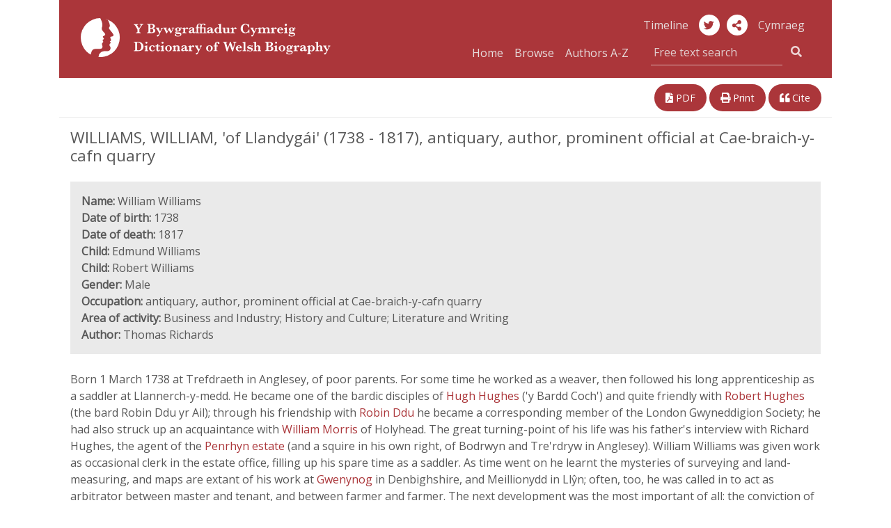

--- FILE ---
content_type: text/html; charset=UTF-8
request_url: https://biography.wales/article/s-WILL-WIL-1738
body_size: 11383
content:
<!DOCTYPE html>
<html class="no-js cors" lang="en">
	<head>
		<meta charset="utf-8" />
		<meta http-equiv="X-UA-Compatible" content="IE=edge" />
		<meta name="viewport" content="width=device-width, initial-scale=1.0" />
		<meta name="description" content="" />

		<title>WILLIAMS, WILLIAM, 'of Llandygái' (1738 - 1817), antiquary, author, prominent official at Cae-braich-y-cafn quarry | Dictionary of Welsh Biography</title>

		<!--Google font -->
    <link href="https://fonts.googleapis.com/css?family=Open+Sans" rel="stylesheet">

		<!-- Boostrap CSS -->
		<link rel="stylesheet" href="https://stackpath.bootstrapcdn.com/bootstrap/4.1.3/css/bootstrap.min.css" integrity="sha384-MCw98/SFnGE8fJT3GXwEOngsV7Zt27NXFoaoApmYm81iuXoPkFOJwJ8ERdknLPMO" crossorigin="anonymous">

		<!-- fontawesome -->
    <link rel="stylesheet" href="https://use.fontawesome.com/releases/v5.3.1/css/all.css" integrity="sha384-mzrmE5qonljUremFsqc01SB46JvROS7bZs3IO2EmfFsd15uHvIt+Y8vEf7N7fWAU" crossorigin="anonymous">
		<link href="https://fonts.googleapis.com/css?family=Lato:400,700|Roboto:400,500" rel="stylesheet">
		<link href="https://cdnjs.cloudflare.com/ajax/libs/selectize.js/0.12.4/css/selectize.min.css" rel="stylesheet" />
		<link href="https://biography.wales/assets/css/style.css" rel="stylesheet" />
		<link href="https://biography.wales/uv/uv.css" rel="stylesheet" />

    <!-- <script src="https://biography.wales/assets/js/nav.js"></script> -->
		<script src="https://biography.wales/assets/js/jquery-3.1.1.min.js"></script>
		<script src="https://biography.wales/uv/lib/offline.js"></script>
		<script src="https://biography.wales/uv/helpers.js"></script>
		<script src="https://biography.wales/assets/js/jquery.mark.min.js"></script>

		<script>
      // pre-google code per civic example at: https://www.civicuk.com/cookie-control/documentation/optional-categories
      window.dataLayer = window.dataLayer || [];

      function gtag() {
          dataLayer.push(arguments);
      }
      gtag('consent', 'default', {
          'ad_storage': 'denied',
          'analytics_storage': 'denied',
          'functionality_storage': 'denied',
          'personalization_storage': 'denied',
          'security_storage': 'denied'
      });
    </script>
    <!-- Google tag (gtag.js) -->
    <script async src="https://www.googletagmanager.com/gtag/js?id=G-QDTV3CHP8Z"></script>
    <script>
      window.dataLayer = window.dataLayer || [];

      function gtag() {
          dataLayer.push(arguments);
      }
      gtag('js', new Date());
      gtag('config', 'G-QDTV3CHP8Z');
    </script>

  </head>

  <body>

		<div class="container" id="top">

      <div class="row">

				<!--- NAVBAR 01 - single row responsive - xs/sm/md only -->

        <nav class="bywg_navbar navbar navbar-expand-lg navbar-dark navbar-custom d-lg-none">
          <a class="navbar-brand" href="https://biography.wales/"><img class="logo-bywg" src="https://biography.wales/assets/img/logo_bywg.svg" title="Dictionary of Welsh Biography logo" alt="Read more about the project"></a>
          <button class="navbar-toggler" type="button" data-toggle="collapse" data-target="#navbarsExample04" aria-controls="navbarsExample04" aria-expanded="false" aria-label="Toggle navigation">
            <span class="navbar-toggler-icon"></span>
        	</button>

        	<div class="collapse navbar-collapse" id="navbarsExample04">
            <ul class="navbar-nav mr-auto">
              <li class="nav-item">
                <a class="nav-link" href="https://biography.wales/">Home</a>
              </li>
              <li class="nav-item">
                <a class="nav-link" href="https://biography.wales/browse/A">Browse</a>
              </li>
              <li class="nav-item">
                <a class="nav-link" href="https://biography.wales/authors/A">Authors A-Z</a>
              </li>
            </ul>
						<form class="form-inline my-1 my-md-0 search-box" action="https://biography.wales/search" method="get">
						  <div class="input-group search-box">
								<label for="quick-search" class="sr-only">Free text search</label>
						    <input class="bywg_form search-box form-control border-top-0 border-left-0 border-right-0" type="text" placeholder="Free text search" name="query">
						    <div class="input-group-addon">
	                <button class="bywg_btn btn btn-dark btn-md" type="submit"><i class="fas fa-search"></i></button>
	                <input type="hidden" name="lang[]" id="textSearchLang" value="en">
									<input type="hidden" name="sort" value="score">
									<input type="hidden" name="order" value="desc">
						    </div>
			        </div>
						</form>
            <ul class="navbar-nav mr-auto">
              <li class="nav-item">
                <a class="nav-link" href="http://bywgraffiadur.cymru/article/s-WILL-WIL-1738" id="langSwitchMobile">Cymraeg</a>
              </li>
            </ul>
						<ul class="mt-2 mr-auto list-inline">
							<li class="list-inline-item">
						    <a class="bywg_cylch" href="https://twitter.com/WelshBiography" alt="Twitter" title="Twitter"><i class="fab fa-twitter"></i></a>
							</li>
						</ul>
          </div>
        </nav>
      </div>

		  <!-- Header md and above SMO mg test -->
      <header class="bywg_navbar navbar-custom d-none d-lg-block">
        <div class="row">
          <div class="col-lg-5 col-xl-5">
            <a class="navbar-brand" href="https://biography.wales/"><img class="logo-bywg" src="https://biography.wales/assets/img/logo_bywg.svg" title="Dictionary of Welsh Biography logo" alt="Dictionary of Welsh Biography logo"></a>
          </div>
          <div class="col-lg-7 col-xl-6 offset-xl-1 bywg_social text-right">
            <a class="bywg_header-text-link" href="https://llinellamser.bywgraffiadur.cymru/en">Timeline</a>
            <a class="bywg_cylch" href="https://twitter.com/WelshBiography" alt="Twitter" title="Twitter"><i class="fab fa-twitter"></i></a>
						<a class="bywg_cylch" role="button" data-toggle="popover" data-placement="bottom" aria-label="share-button"><i class="fa fa-share-alt" aria-label=""></i></a>
              <div id="popover-content">
                <ul class="fa-ul">
                  <li><a target="_blank" href="https://twitter.com/share"><i class="fa-li fab fa-twitter"></i>Twitter</a></li>
                  <li><a target="_blank" href="https://www.facebook.com/sharer.php?u=https://biography.wales/"><i class="fa-li fab fa-facebook"></i>Facebook</a></li>
                  <li><a target="_blank" href="https://plus.google.com/share?url=https://biography.wales/"><i class="fa-li fab fa-google-plus"></i>Google</a></li>
                </ul>
              </div>
            <a class="bywg_header-text-link" href="http://bywgraffiadur.cymru/article/s-WILL-WIL-1738" id="langSwitch">Cymraeg</a>
            <form class="form-inline my-1 my-md-0 search-box" action="https://biography.wales/search" method="get">
              <div class="col-md-12 col input-group pull-right pr-0">
                <a class="bywg_header-text-link" href="https://biography.wales/">Home</a>
                <a class="bywg_header-text-link" href="https://biography.wales/browse/A">Browse</a>
                <a class="bywg_header-text-link bywg_header-text-link-browse" href="https://biography.wales/authors/A">Authors A-Z</a>
                <label for="quick-search" class="sr-only"></label>
                <input class="bywg_form search-box form-control border-top-0 border-left-0 border-right-0" type="text" placeholder="Free text search" name="query">
								<input type="hidden" name="lang[]" id="headerSearchLang" value="en">
								<input type="hidden" name="sort" value="score">
								<input type="hidden" name="order" value="desc">
                <div class="input-group-addon">
                  <button class="bywg_btn btn btn-dark btn-md" type="submit"><i class="fas fa-search"></i></button>
                </div>
              </div>
            </form>
          </div>
        </div>
      </header>
<div class="row justify-content-between mt-3 d-print-none">
  <div class="col-lg-6 bywg_article_header_links float-left">
    
      </div>

  <div class="col-lg-5 bywg_article_header_links">
    <div class="float-xs-left float-lg-right">
      <!--<a href="#" alt="Link this article" title="Link this article"><i class="fas fa-link"></i> Link</a>-->
      <a href="https://biography.wales/pdf/s-WILL-WIL-1738.pdf" alt="View a PDF of this article" title="View a PDF of this article"><i class="fas fa-file-pdf"></i> PDF</a>
      <a class="d-none d-lg-inline" href="javascript:window.print();" alt="Print this article" title="Print this article"><i class="fas fa-print"></i> Print</a>
      <a href="#" data-target="#bywgCitationModal" data-toggle="modal" alt="Cite this article" title="Cite this article"><i class="fas fa-quote-left"></i> Cite</a>
    </div>
  </div>
</div>

  <div class="bywg_article_page">

    
  <!DOCTYPE html SYSTEM "bib.ent">
<h1> WILLIAMS, WILLIAM, 'of Llandyg&#225;i' (1738 - 1817), antiquary, author, prominent official at Cae-braich-y-cafn quarry </h1><div class="row no-gutters bywg_article_summary mb-4"><div class="col-lg py-3 px-3"><b>Name:</b> William Williams<br /><b>Date of birth:</b> 1738<br /><b>Date of death:</b> 1817<br /><b>Child:</b> Edmund Williams<br /><b>Child:</b> Robert Williams<br /><b>Gender:</b> Male<br /><b>Occupation:</b> antiquary, author, prominent official at Cae-braich-y-cafn quarry<br /><b>Area of activity:</b> Business and Industry; History and Culture; Literature and Writing<br /><b>Author:</b> Thomas Richards</div></div> <p> Born 1 March 1738 at Trefdraeth in Anglesey, of poor parents. For some time he worked as a weaver, then followed his long apprenticeship as a saddler at Llannerch-y-medd. He became one of the bardic disciples of <a href="s-HUGH-HUG-1693"> Hugh Hughes </a> ('y Bardd Coch') and quite friendly with <a href="s-HUGH-ROB-1744"> Robert Hughes </a> (the bard Robin Ddu yr Ail); through his friendship with <a href="s-HUGH-ROB-1744"> Robin Ddu </a> he became a corresponding member of the London Gwyneddigion Society; he had also struck up an acquaintance with <a href="s-MORR-WIL-1705"> William Morris </a> of Holyhead. The great turning-point of his life was his father's interview with Richard Hughes, the agent of the <a href="s-PENN-ANT-1734"> Penrhyn estate </a> (and a squire in his own right, of Bodrwyn and Tre'rdryw in Anglesey). William Williams was given work as occasional clerk in the estate office, filling up his spare time as a saddler. As time went on he learnt the mysteries of surveying and land-measuring, and maps are extant of his work at <a href="s-MYDD-ELT-1207"> Gwenynog </a> in Denbighshire, and Meillionydd in Ll&#375;n; often, too, he was called in to act as arbitrator between master and tenant, and between farmer and farmer. The next development was the most important of all: the conviction of <a href="s-PENN-RIC-1737"> Richard Pennant, 1st lord Penrhyn</a>, that Williams was the ideal man to control the production of slates at his great quarry, their transport, and sale; this dispensation lasted from 1782 to 1802, and his twelve account-books for the last year bear eloquent witness to his comprehensive care, to his exact methods, each one of the twelve books having seven columns of meticulous detail. On his resignation he was allowed his full annual salary for the rest of his life. His retirement gave him leisure to indulge his literary tastes: in 1802 was published, at Oxford, his <em>Observations on the Snowdon Mountains</em>, which contains interesting notes on local customs and folk-lore, including (as was natural) a long chapter on the descent of the <a href="s-PENN-ANT-1734"> Penrhyn family </a> (the author of this part of the work was <a href="s-THOM-JOH-1736"> John Thomas</a>, sometime of Beaumaris, 1736 - 1769); five years after his death was published <em>Prydnawngwaith y Cymry</em>, which was meant to be complementary to <em>Drych y Prif Oesoedd</em>. Besides these printed works, he left behind him, in manuscript, a considerable amount of literary work, such as ' Iolo o'r Cyffredin Glas,' in which William Williams takes opportunity, by means of story and song, of showing his contempt for the theology of Calvin, the extravagance of sectaries, and the Methodist societies; not unlike is his fanciful debate between two persons upon the doctrine of Predestination. By 1803 he had written a book on herbalism (still in a manuscript of 289 pp.), and a ' History of Caernarvonshire,' 106 pp., with particular contributions about the quarrying districts. It is not surprising to hear, in face of this cumulative equipment, that he was able (and very ready) to give of his store of knowledge to inquirers like <a href="s-FENT-RIC-1747"> Richard Fenton</a>, <a href="s-HOAR-COL-1758"> Sir Richard Colt Hoare</a>, and the Irishman Hyde Hall who wrote Bangor MS. 908 (published in 1952 by the Caernarvonshire Historical Society as <em>A Description of Caernarvonshire</em>, and ed. by E. Gwynne Jones). He died on 17 July 1817. The love of letters in the family did not die out with him; his son, Robert, was an author himself and a friend of literary men, and built up a <em>Corph o Dduwinyddiaeth</em>, that was published at Bangor in 1831; the author of a long obituary appreciation of the father in the <em>Gwyliedydd</em> for 1828, in the form of a letter to <a href="s-WILL-GRI-1769"> Gutyn Peris, </a> was his son Edmund Williams. </p> <h2>Author</h2><ul class="bywg_article_sources"><li><strong>Thomas Richards</strong>, (1878 - 1962) </li></ul><ul class="bywg_article_sources">
<h2>Sources</h2>
<li>J. E. Griffith, <em>Pedigrees of Anglesey and Carnarvonshire Families</em> (1914), 289</li>
<li><em>Y Gwyliedydd</em>, vi, 97</li>
<li><em>Bangor Manuscripts at University College North Wales Library, Bangor</em> (U.C.N.W.), 557, 2633-4, 2636, 5442</li>
<li><em>Penrhyn Manuscripts at University College North Wales Library, Bangor</em> (U.C.N.W.), 1836-47 </li>
<li> manuscript, in the possession of Canon E. G. Wright, Bangor</li>
<li> files of <em>The North Wales Gazette</em>, 1795-1817. </li>
</ul><ul class="bywg_article_sources">
<h2>Further Reading</h2>
<li>Wikipedia Article: <a href="https://en.wikipedia.org/wiki/William_Williams_(antiquary)">William Williams (antiquary)</a>
</li>
</ul><ul class="bywg_article_sources">
<h2>Additional Links</h2>
<li>NLW Archives: <a href="https://archives.library.wales/index.php/memorandum-book-28">NLW MS 23179B: Memorandum book in the hand of William Williams (1738-1817)</a>
</li>
<li>VIAF: <a href="https://viaf.org/viaf/6171747">6171747</a>
</li>
<li>Wikidata: <a href="https://www.wikidata.org/wiki/Q17423834">Q17423834</a>
</li>
</ul><p><b>Published date: </b>1959</p><p><b>Article Copyright: </b><a class="bywg_article_rights" href="http://rightsstatements.org/page/InC/1.0/">http://rightsstatements.org/page/InC/1.0/ <i class="fas fa-external-link-alt"></i></a></p>
  
  
  </div>

  <div class="row justify-content-between my-3 d-print-none">
    <div class="col bywg_article_header_links float-left">
      
          </div>

    <div class="col-md-12 col-lg-5 bywg_article_header_links float-right pull-right">
      <div class="float-lg-right">
        <!--<a href="#" alt="Link this article" title="Link this article"><i class="fas fa-link"></i> Link</a>-->
        <a href="https://biography.wales/pdf/s-WILL-WIL-1738.pdf" alt="View a PDF of this article" title="View a PDF of this article"><i class="fas fa-file-pdf"></i> PDF</a>
        <a class="d-none d-lg-inline" href="javascript:window.print();" alt="Print this article" title="Print this article"><i class="fas fa-print"></i> Print</a>
        <a href="#" data-target="#bywgCitationModal" data-toggle="modal" alt="Cite this article" title="Cite this article"><i class="fas fa-quote-left"></i> Cite</a>
      </div>
    </div>
  </div>

  <div class="row no-gutters mb-0 bywg_donate_image">
    <div class="bywg_article_donate_3">
      <p>
          The Dictionary of Welsh Biography is provided by The National Library of Wales and the University of Wales Centre for Advanced Welsh and Celtic Studies. It is free to use and does not receive grant support. A donation would help us maintain and improve the site so that we can continue to acknowledge Welsh men and women who have made notable contributions to life in Wales and beyond.<br /><br />
          Find out more on our <a href="../donate">sponsorship page</a>.      </p>
      <div class="bywg_donate_button text-center mx-auto"><a href="https://www.library.wales/index.php?id=7848&L=0&donate=bywgraffiadur">Donate</a></div>
    </div>
  </div>

<div class="modal" id="bywgCitationModal" tabindex="-1" role="dialog">
  <div class="modal-dialog" role="document">
    <div class="modal-content">
      <div class="modal-header">
        <h5 class="modal-title">APA Citation</h5>
        <button type="button" class="close" data-dismiss="modal" aria-label="Close">
          <span aria-hidden="true">&times;</span>
        </button>
      </div>
      <div class="modal-body">
        <p id="bywg_citation_quote">Richards, T.,  (1959). WILLIAMS, WILLIAM, 'of Llandygái' (1738 - 1817), antiquary, author, prominent official at Cae-braich-y-cafn quarry. <em>Dictionary of Welsh Biography</em>. Retrieved 23 Jan 2026, from https://biography.wales/article/s-WILL-WIL-1738</p>
      </div>
      <div class="modal-footer">
        <button type="button" class="btn btn-primary bywg_cite_button" onclick="copyToClipboard()">Copy to Clipboard</button>
      </div>
    </div>
  </div>

</div>

<script>
    var words = "";

    $(".bywg_article_page").mark(words, {

      "separateWordSearch": false,
      "element": "em",
      "className": "highlight",
      "wildcards": "enabled",
    });
</script>

<script>
  $(document).ready(function () {
    $('#bywg_archived').hide();
    $('#bywg_correction').hide();

    $('#bywg_archived_link').click(function() {
      $('#bywg_archived').show();
    });
    $('#bywg_archived_link_bottom').click(function() {
      $('#bywg_archived').show();
    });

    $('#bywg_correction_link').click(function() {
      $('#bywg_correction').show();
    });
    $('#bywg_correction_link_bottom').click(function() {
      $('#bywg_correction').show();
    });
  });
</script>

<script>
  // Change the url to the corresponding article
  var altArticle = "c-WILL-WIL-1738";
  var link = document.getElementById('langSwitch').href;
  var output = link.substring(0, link.lastIndexOf('/') + 1) + altArticle;
  document.getElementById('langSwitch').href = output;
  document.getElementById('langSwitchMobile').href = output;
</script>

<!-- What's this dwj -->
<script>
  var article = document.getElementsByClassName('article');

  console.log(article);
</script>

<script>
  // https://stackoverflow.com/a/45616055
  function copyToClipboard() {
    var selection = window.getSelection(),
        selectData = document.createRange();

        selection.removeAllRanges();
        selectData.selectNodeContents(bywg_citation_quote);
        selection.addRange(selectData);
        var copyResult = document.execCommand("copy");

        if(copyResult)
            selection.removeAllRanges();
        else
            alert("Your browser does not support clipboard commands, press ctrl+c");
  }
</script>

<!--  </div>-->

<!--  <div class="container">-->
  <footer class="bywg_footer container no-gutters d-print-none">
    <div class="row">
      <div class="col-md-12 col-lg-6 no-gutters bwyg_footer_first">
        <ul class="list-inline">
          <li><a href="https://www.library.wales/index.php?id=355">Privacy & Cookies</a></li>
          <li><a href="https://biography.wales/copyright">Copyright</a></li>
          <li><a href="https://biography.wales/about">The Project</a></li>
          <li><a href="https://biography.wales/help">Help</a></li>
          <li><a href="https://biography.wales/about#contactus">Contact</a></li>
          <!--<li><a href="#top">Back to Top</a></li>-->
        </ul>
      </div>
      <div class="col-md-12 col-lg-3 no-gutters bywg_footer_second">
        <a href="https://www.library.wales/">
          <img class="bygw_logo-icon" src="https://biography.wales/assets/img/bywg_footer_llgc.png" alt="National Library of Wales Logo" title="National Library of Wales Logo">
        </a>
      </div>
      <div class="col-md-12 col-lg-3 no-gutters bywg_footer_third">
        <div class="icon-container">
          <a href="http://www.wales.ac.uk/en/CentreforAdvancedWelshCelticStudies/IntroductiontotheCentre.aspx">
            <img class="bygw_logo-icon icon-round" src="https://biography.wales/assets/img/bywg_footer_ganolfan.png" alt="The Centre for Advanced Welsh and Celtic Studies Logo" title="The Centre for Advanced Welsh and Celtic Studies Logo">
          </a>
        </div>
        <div class="icon-container">
          <a href="https://www.cymmrodorion.org/">
            <img class="bygw_logo-icon icon-round" src="https://biography.wales/assets/img/bywg_footer_cymmrodorion.png" alt="The Honourable Society of Cymmrodorion Logo" title="The Honourable Society of Cymmrodorion Logo">
          </a>
        </div>
        <div class="icon-container float-right">
          <a href="https://gov.wales/?lang=en">
            <img class="bygw_logo-icon" src="https://biography.wales/assets/img/logo_cynulliad_round_transp.png" alt="Welsh Government Logo" title="Welsh Government Logo">
          </a>
        </div>
      </div>
    </div>
  </footer>
  </div>

  <!-- Optional JavaScript -->
  <!-- Optional JavaScript -->
  <!-- jQuery first, then Popper.js, then Bootstrap JS -->
  <!-- <script src="https://code.jquery.com/jquery-3.2.1.slim.min.js" integrity="sha384-KJ3o2DKtIkvYIK3UENzmM7KCkRr/rE9/Qpg6aAZGJwFDMVNA/GpGFF93hXpG5KkN" crossorigin="anonymous"></script> -->
  <script src="https://cdnjs.cloudflare.com/ajax/libs/popper.js/1.12.9/umd/popper.min.js" integrity="sha384-ApNbgh9B+Y1QKtv3Rn7W3mgPxhU9K/ScQsAP7hUibX39j7fakFPskvXusvfa0b4Q" crossorigin="anonymous"></script>
  <script src="https://maxcdn.bootstrapcdn.com/bootstrap/4.0.0/js/bootstrap.min.js" integrity="sha384-JZR6Spejh4U02d8jOt6vLEHfe/JQGiRRSQQxSfFWpi1MquVdAyjUar5+76PVCmYl" crossorigin="anonymous"></script>

  <script type="text/javascript" src="https://biography.wales/uv/uv.js"></script>
  <script type="text/javascript" src="https://biography.wales/assets/js/jquery.fastLiveFilter.min.js"></script>
  <script type="text/javascript">
    function assignLiveFilter() {
        $('#filter-facets-author').fastLiveFilter('#filterlist-author');
        $('#filter-facets-category').fastLiveFilter('#filterlist-category');
    }
    $(function () {
        assignLiveFilter();
    });

    $('.popover-share-icon').popover({
        html: true,
        content: function () {
            return $('.popover-share-content').html();
        }
    });

    $('.popover-share-icon').click(function (e) {
        e.stopPropagation();
    });

    $(document).click(function (e) {
        if (($('.popover').has(e.target).length == 0) || $(e.target).is('.close')) {
            $('.popover-share-icon').popover('hide');
        }
    });

    // Avoid bug with having to click twice to open popover after close
    $('body').on('hidden.bs.popover', function (e) {
        $(e.target).data("bs.popover").inState.click = false;
    });
  </script>

  <!-- Popover JQuery script -->
  <script>
    $(document).ready(function() {
      $('[data-toggle="popover"]').popover({
        html: true,
        content: function() {
          return $('#popover-content').html();
        }
      });
    });
  </script>

  <!-- Change search button text -->
  <script>
    $(function(){
      $(".dropdown-menu button").click(function(){
        $(".bywg_search_button_left:first-child").text($(this).text());
        $(".bywg_search_button_left:first-child").val($(this).text());
      });
    });
  </script>

  <!-- change search type -->
  <script>
    var textScore = $("#textScore").detach();
    var textOrder = $("#textOrder").detach();
    var searchType = $("#searchType");

    $("#freeText").click(function(){
      searchType.detach();
      $("#freeText").append(textScore);
      $("#freeText").append(textOrder);
    });
    $("#nameSearch").click(function(){
      $("#nameSearch").append(searchType);
      $("#searchType").val("nameSearch");
    });
  </script>
  <script id="llgc_cookie_control" src="https://cookies.library.wales/cookie.js"></script></div>
</body>
</html>
